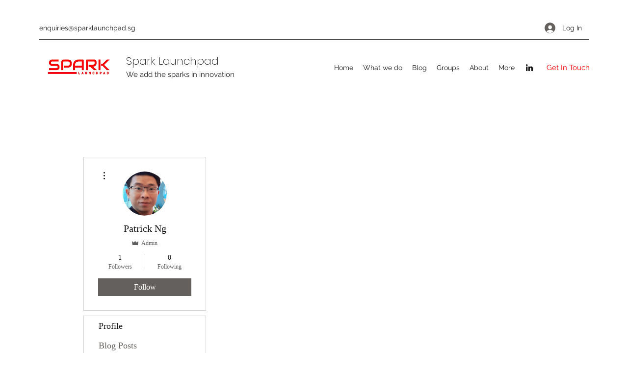

--- FILE ---
content_type: text/html; charset=utf-8
request_url: https://www.google.com/recaptcha/api2/aframe
body_size: 268
content:
<!DOCTYPE HTML><html><head><meta http-equiv="content-type" content="text/html; charset=UTF-8"></head><body><script nonce="KKuXFfMR5R6RVS8Mmr-_1A">/** Anti-fraud and anti-abuse applications only. See google.com/recaptcha */ try{var clients={'sodar':'https://pagead2.googlesyndication.com/pagead/sodar?'};window.addEventListener("message",function(a){try{if(a.source===window.parent){var b=JSON.parse(a.data);var c=clients[b['id']];if(c){var d=document.createElement('img');d.src=c+b['params']+'&rc='+(localStorage.getItem("rc::a")?sessionStorage.getItem("rc::b"):"");window.document.body.appendChild(d);sessionStorage.setItem("rc::e",parseInt(sessionStorage.getItem("rc::e")||0)+1);localStorage.setItem("rc::h",'1769002111421');}}}catch(b){}});window.parent.postMessage("_grecaptcha_ready", "*");}catch(b){}</script></body></html>